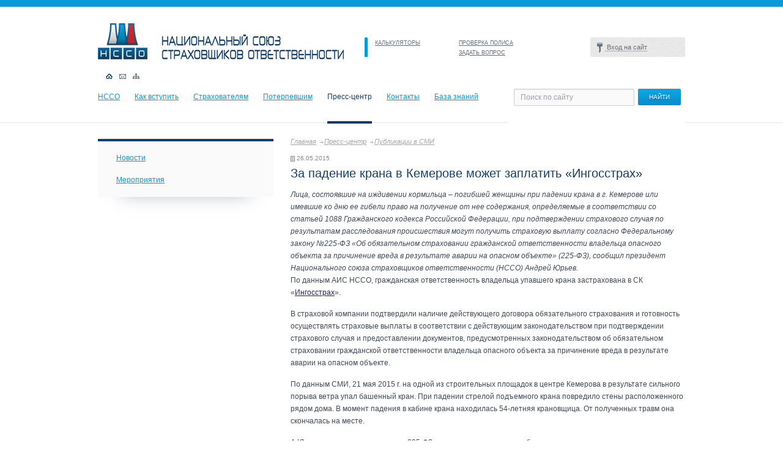

--- FILE ---
content_type: text/html; charset=UTF-8
request_url: https://nsso.ru/press-center/media/4254/
body_size: 20369
content:
<!DOCTYPE html PUBLIC "-//W3C//DTD XHTML 1.0 Strict//EN" "http://www.w3.org/TR/xhtml1/DTD/xhtml1-strict.dtd">
<html xmlns="http://www.w3.org/1999/xhtml">

<head>
	<meta http-equiv="X-UA-Compatible" content="IE=edge" />
	<link rel="stylesheet" href="/css/style.css" type="text/css" media="all" />
	
	<link rel="stylesheet" href="/css/redmond/jquery-ui-1.8.16.custom.css" type="text/css" media="all" />
	<script type="text/javascript" src="/js/jquery.min.js"></script>
	<script type="text/javascript" src="/js/jinit.js"></script>
	<script type="text/javascript" src="/js/jquery-ui-1.8.15.custom.min.js"></script>
	<script type="text/javascript">
		$(function() {
			$('#tabs').tabs();
		});
	</script>
	<!--[if lt IE 9]>
	<link rel="stylesheet" type="text/css" href="/css/ie.css" media="Screen">
<![endif]-->
	<!--[if IE 7]>
	<link rel="stylesheet" type="text/css" href="/css/ie7.css" media="Screen">
	<link rel="stylesheet" type="text/css" href="/css/ie7_pages.css" media="Screen">
<![endif]-->
	<meta http-equiv="Content-Type" content="text/html; charset=UTF-8" />
<meta name="robots" content="index, follow" />
<meta name="keywords" content="НССО, NSSO, NULI, Национальный союз страховщиков ответственности, The national union of liability insurers" />
<meta name="description" content="НССО" />
<link href="/bitrix/js/socialservices/css/ss.min.css?16642665854772" type="text/css" rel="stylesheet"/>
<link href="/bitrix/cache/css/s1/nsso_pages/template_5475a7d85636bd01cca574ac4bc5ef95/template_5475a7d85636bd01cca574ac4bc5ef95_v1.css?176967939510074" type="text/css" rel="stylesheet" data-template-style="true"/>
<script>if(!window.BX)window.BX={};if(!window.BX.message)window.BX.message=function(mess){if(typeof mess==='object'){for(let i in mess) {BX.message[i]=mess[i];} return true;}};</script>
<script>(window.BX||top.BX).message({"JS_CORE_LOADING":"Загрузка...","JS_CORE_NO_DATA":"- Нет данных -","JS_CORE_WINDOW_CLOSE":"Закрыть","JS_CORE_WINDOW_EXPAND":"Развернуть","JS_CORE_WINDOW_NARROW":"Свернуть в окно","JS_CORE_WINDOW_SAVE":"Сохранить","JS_CORE_WINDOW_CANCEL":"Отменить","JS_CORE_WINDOW_CONTINUE":"Продолжить","JS_CORE_H":"ч","JS_CORE_M":"м","JS_CORE_S":"с","JSADM_AI_HIDE_EXTRA":"Скрыть лишние","JSADM_AI_ALL_NOTIF":"Показать все","JSADM_AUTH_REQ":"Требуется авторизация!","JS_CORE_WINDOW_AUTH":"Войти","JS_CORE_IMAGE_FULL":"Полный размер"});</script>

<script src="/bitrix/js/main/core/core.min.js?1769440041242882"></script>

<script>BX.Runtime.registerExtension({"name":"main.core","namespace":"BX","loaded":true});</script>
<script>BX.setJSList(["\/bitrix\/js\/main\/core\/core_ajax.js","\/bitrix\/js\/main\/core\/core_promise.js","\/bitrix\/js\/main\/polyfill\/promise\/js\/promise.js","\/bitrix\/js\/main\/loadext\/loadext.js","\/bitrix\/js\/main\/loadext\/extension.js","\/bitrix\/js\/main\/polyfill\/promise\/js\/promise.js","\/bitrix\/js\/main\/polyfill\/find\/js\/find.js","\/bitrix\/js\/main\/polyfill\/includes\/js\/includes.js","\/bitrix\/js\/main\/polyfill\/matches\/js\/matches.js","\/bitrix\/js\/ui\/polyfill\/closest\/js\/closest.js","\/bitrix\/js\/main\/polyfill\/fill\/main.polyfill.fill.js","\/bitrix\/js\/main\/polyfill\/find\/js\/find.js","\/bitrix\/js\/main\/polyfill\/matches\/js\/matches.js","\/bitrix\/js\/main\/polyfill\/core\/dist\/polyfill.bundle.js","\/bitrix\/js\/main\/core\/core.js","\/bitrix\/js\/main\/polyfill\/intersectionobserver\/js\/intersectionobserver.js","\/bitrix\/js\/main\/lazyload\/dist\/lazyload.bundle.js","\/bitrix\/js\/main\/polyfill\/core\/dist\/polyfill.bundle.js","\/bitrix\/js\/main\/parambag\/dist\/parambag.bundle.js"]);
</script>
<script>(window.BX||top.BX).message({"LANGUAGE_ID":"ru","FORMAT_DATE":"DD.MM.YYYY","FORMAT_DATETIME":"DD.MM.YYYY HH:MI:SS","COOKIE_PREFIX":"BITRIX_SM","SERVER_TZ_OFFSET":"10800","UTF_MODE":"Y","SITE_ID":"s1","SITE_DIR":"\/","USER_ID":"","SERVER_TIME":1769899538,"USER_TZ_OFFSET":0,"USER_TZ_AUTO":"Y","bitrix_sessid":"34cbfdd6ce0e5ddc62afa4352114d72a"});</script>


<script src="/bitrix/js/socialservices/ss.js?14999408821419"></script>
<script>BX.setJSList(["\/bitrix\/templates\/.default\/components\/bitrix\/menu\/horizontal_multilevel1\/script.js","\/bitrix\/components\/bitrix\/search.title\/script.js","\/bitrix\/templates\/.default\/components\/bitrix\/menu\/tree1\/script.js"]);</script>
<script>BX.setCSSList(["\/bitrix\/templates\/.default\/components\/bitrix\/system.auth.form\/template1\/style.css","\/bitrix\/templates\/.default\/components\/bitrix\/menu\/horizontal_multilevel1\/style.css","\/bitrix\/templates\/.default\/components\/bitrix\/search.title\/search-title\/style.css","\/bitrix\/templates\/.default\/components\/bitrix\/menu\/tree1\/style.css","\/bitrix\/templates\/.default\/components\/bitrix\/breadcrumb\/template1\/style.css"]);</script>


<script  src="/bitrix/cache/js/s1/nsso_pages/template_ff5cb6e3e72a68c7575579c627ce49c9/template_ff5cb6e3e72a68c7575579c627ce49c9_v1.js?17696793958387"></script>

	<title>За падение крана в Кемерове может заплатить «Ингосстрах»</title>
</head>

<body>
	
	<script type="text/javascript" src="/js/fancybox/jquery.fancybox-1.3.4.pack.js"></script>
	<link rel="stylesheet" type="text/css" href="/js/fancybox/jquery.fancybox-1.3.4.css" media="screen" />
	<script type="text/javascript">
	$(function() {
		$('a.popup').fancybox({
		'overlayShow': false,
		'padding': 20,
		'margin' : 0,
		'width' : 310,
		'height' : 386,
		'scrolling' : 'auto',
		'titleShow': false,
		'type': 'iframe',
		'href': '/policyholders/faq/qform.php'
		});
	});
</script>
	<div id="header">
		<div class="header-first">
			<div class="logo">
				<a href="/" title="На главную">
					<img src="/images/logo.jpg" alt="Национальный союз страховщиков ответственности" />
				</a>
			</div><!-- .logo-->
			<div class="top-links">
				<ul>
					<li><a href="/calc/">КАЛЬКУЛЯТОРЫ</a></li>
					<li><a href="/check_policy/gop/contract/">ПРОВЕРКА ПОЛИСА</a></li>


											<li><a href="javascript:void();" class="popup"></a></li>
					


					<li><a href="/contacts/">ЗАДАТЬ ВОПРОС</a></li>
					<!--          <li><a href="javascript:void();" class="popup">ЗАДАТЬ ВОПРОС</a></li> -->

				</ul>
			</div><!-- .top-links -->
			<!--<div class="contacts-link"><a href="/contacts/">КОНТАКТЫ</a></div>-->


			<style>
#fogot-link{
    color: lightgray;
    width: 100%;
    display: block;
    text-align: end;
    background: none;
}
</style>

<div class="bx-system-auth-form">


<form name="system_auth_form6zOYVN" method="post" target="_top" action="/members/decision/">
<input type="hidden" name="backurl" value="/members/decision/" />
	<input type="hidden" name="AUTH_FORM" value="Y" />
	<input type="hidden" name="TYPE" value="AUTH" />
	
	
	<div class="enter">
		<script type="text/javascript">
		</script>
        <a class="nsso_members" href="javascript:void();" title=""><span>Вход на сайт</span></a>
		<div class="login-form" id="login-form">
      <div class="pip-login"><img src="/images/blue-c.png" alt=""></div>
        <div class="fon-lf">
          <input class="login-ico" type="text" name="USER_LOGIN" value="" id="" value="Логин" />
          <input class="pass-ico" type="password" name="USER_PASSWORD" id="" value="" />
          <div class="login-button">
	  
		  <input class="button_grey" type="submit" name="Login" value="войти" /></div>

	<a href='/login/?forgot_password=yes' onclick="window.location.href='/login/?forgot_password=yes';" id='fogot-link'>забыли пароль?</a>
	
        </div>		 
    </div><!-- .login-form-->
	
  </div><!-- .enter-->

	<div class="bx-auth-serv-icons">
</div>

	
		
</form>
	
</div>

			

			<div class="header-icons">
				<ul>
					<li class="home"><a class="activ-hi" href="/" title="На главную"></a></li>
					<li class="mail"><a href="mailto:nsso@nsso.ru" title=""></a></li>
					<li class="map"><a href="/sitemap/" title=""></a></li>
				</ul>
			</div><!-- .header-icons -->
		</div><!-- .header-first-->
		<div class="header-second">
			<div class="top-nav">
				
<ul>


	
	
		
																<li class="first"><a href="/nsso/" title="">НССО</a></li>
											
		
	
	

	
	
		
																<li class=""><a href="/howtojoin/" title="">Как вступить</a></li>
											
		
	
	

	
	
		
																<li class=""><a href="/policyholders/" title="">Страхователям</a></li>
											
		
	
	

	
	
		
																<li class=""><a href="/affected/" title="">Потерпевшим</a></li>
											
		
	
	

	
	
		
																<li class=""><span>Пресс-центр</span><div class="activ-line"></div></li>
											
		
	
	

	
	
		
																<li class=""><a href="/contacts/" title="">Контакты</a></li>
											
		
	
	

	
	
		
							<li><a href="" class="root-item" title="Доступ запрещен">База знаний</a></li>
			
		
	
	


</ul>
			</div><!-- .top-nav -->
				<div class="search" id="title-search">
	<form id="searchform" action="/search/index.php">
		<input id="title-search-input" class="search-field" value="Поиск по сайту" onclick="if(this.value=='Поиск по сайту') this.value='';" onfocus="if(this.value=='Поиск по сайту') this.value='';" onblur="if(this.value=='') this.value='Поиск по сайту';" type="text" name="q" size="40" maxlength="50" autocomplete="off" />
    <input class="button" name="s" type="submit" value="НАЙТИ" />
	</form>
	</div>
<script type="text/javascript">
var jsControl = new JCTitleSearch({
	//'WAIT_IMAGE': '/bitrix/themes/.default/images/wait.gif',
	'AJAX_PAGE' : '/press-center/media/4254/',
	'CONTAINER_ID': 'title-search',
	'INPUT_ID': 'title-search-input',
	'MIN_QUERY_LEN': 2
});
</script>
		</div><!-- .header-second-->
	</div><!-- #header -->
	<div id="inner">
		<div class="container">
			<div class="right-column">


				
					


	<div class="menu-left-shadow">
	<div class="menu-left-block">
	<ul class="main-menu">

						<li><a href="/press-center/news">Новости</a>
				
	
	
	
	
						<li><a href="/press-center/events">Мероприятия</a>
				
	
	
	
	

	</ul>
	</div><!-- .menu-left-block-->
	</div><!-- .menu-left-shadow-->





				
				

				
				<!-- 
убрать бокое меню
-->
				
			</div>
			<!--- .right-column -->
		</div><!-- .container-->
		<div class="left-column">
			<div class="breadcrumbs">
				<a href="/" title="Главная">Главная</a><a href="/press-center/" title="Пресс-центр">Пресс-центр</a><a href="/press-center/media/" title="Публикации в СМИ" style="background: none;">Публикации в СМИ</a><span></span>			</div>
			<div class="inner-content">



<div class="news-detail">
		    <p class="date">26.05.2015</p>
				<h1>За падение крана в Кемерове может заплатить «Ингосстрах»</h1>
									<em>Лица, состоявшие на иждивении кормильца – погибшей женщины при падении крана в г. Кемерове или имевшие ко дню ее гибели право на получение от нее содержания, определяемые в соответствии со статьей 1088 Гражданского кодекса Российской Федерации, при подтверждении страхового случая по результатам расследования происшествия могут получить страховую выплату согласно Федеральному закону №225-ФЗ «Об обязательном страховании гражданской ответственности владельца опасного объекта за причинение вреда в результате аварии на опасном объекте» (225-ФЗ), сообщил президент Национального союза страховщиков ответственности (НССО) Андрей Юрьев.</em>
<p>
	 По данным АИС НССО, гражданская ответственность владельца упавшего крана застрахована в СК «<a href="http://wiki-ins.ru/wiki/%D0%98%D0%BD%D0%B3%D0%BE%D1%81%D1%81%D1%82%D1%80%D0%B0%D1%85" style="color: #212373;">Ингосстрах</a>».
</p>
<p>
	 В страховой компании подтвердили наличие действующего договора обязательного страхования и готовность осуществлять страховые выплаты в соответствии с действующим законодательством при подтверждении страхового случая и предоставлении документов, предусмотренных законодательством об обязательном страховании гражданской ответственности владельца опасного объекта за причинение вреда в результате аварии на опасном объекте.
</p>
<p>
	 По данным СМИ, 21 мая&nbsp;2015 г. на одной из строительных площадок в центре Кемерова в результате сильного порыва ветра упал башенный кран. При падении стрелой подъемного крана повредило стены расположенного рядом дома. В момент падения в кабине крана находилась 54-летняя крановщица. От полученных травм она скончалась на месте.
</p>
<p>
	 А.Юрьев напомнил, что согласно 225-ФЗ, все владельцы опасных объектов, в том числе подъемных кранов, должны страховать свою ответственность за причинение вреда в результате аварии на опасном объекте. В соответствии с законом, любой гражданин, находящийся на территории РФ, имеет право на возмещение вреда, причиненного ему в результате аварии на опасном объекте, а в случае гибели человека – право на соответствующую страховую выплату.
</p>
<p>
	 Как пояснил А.Юрьев, размер суммы страховой выплаты определяется законодательством Российской Федерации в зависимости от степени и тяжести причиненного вреда. В случае гибели человека полагается выплата в размере 2 млн рублей, а также возмещение расходов на погребение до 25 тысяч рублей. При причинении вреда здоровью размер компенсации пострадавшим рассчитывается в соответствии с таблицей выплат, утвержденной Правительством РФ.
</p>
 <br>
 <br> 	
			</div>


<p><a href="/press-center/media/">Возврат к списку</a></p>
</div>
</div><!-- .left-column -->
</div><!-- .wrapper-->
  <div id="footer-wrapper">
    <div class="bottom-nav">
    	<div class="bottom-nav-block">
      	<ul>
        	<li><a href="/contacts/" title="">Контакты</a></li>
          <li><a href="/howtojoin/" title="">Как вступить</a></li>
          <li><a href="/affected/trans/chronicle/" title="">Хроника аварий</a></li>
       <!--   <li><a href="/dictionary/" title="">Словарь терминов</a></li>-->
        </ul>
			</div><!-- .bottom-nav-block -->
      <div class="bottom-nav-block">
      	<ul>
        	<li><a href="/nsso/" title="">НССО</a></li>
			<li class="small"><a href="/nsso/structure/" title="">Структура Союза</a></li>
		  <li class="small"><a href="/nsso/members/" title="">Члены НССО</a></li>
		  <li class="small"><a href="/nsso/information/annual_reports" title="">Годовые отчеты</a></li>
          <li class="small"><a href="/nsso/information/constituent_documents" title="">Устав</a></li>
		  <li class="small"><a href="/nsso/information/financial_statements" title="">Бухгалтерская отчетность</a></li>
        </ul>
			</div><!-- .bottom-nav-block -->
      <div class="bottom-nav-block">
      	<ul>
        	<li><a href="/policyholders/" title="">Страхователям</a></li>
        	 <li class="small"><a href="/policyholders/opo" title="">Страхование отв-ти владельца опасного объекта</a></li>
        	 <li class="small"><a href="/policyholders/gop" title="">Страхование отв-ти перевозчика</a></li>
        </ul>
			</div><!-- .bottom-nav-block -->
      <div class="bottom-nav-block">
      	<ul>
          <li><a href="/affected/" title="">Потерпевшим</a></li>
         <li class="small"><a href="/affected/opo" title="">Страхование отв-ти владельца опасного объекта</a></li>
          <li class="small"><a href="/affected/trans" title="">Страхование отв-ти перевозчика</a></li>
        </ul>
			</div><!-- .bottom-nav-block -->
      <div class="bottom-nav-block">
        <ul>
          <li><a href="/press-center/" title="">Пресс-центр</a></li>
          <li class="small"><a href="/press-center/news" title="">Новости</a></li>
       
          <li class="small"><a href="/press-center/events" title="">Мероприятия</a></li>
       
      	</ul>
			</div><!-- .bottom-nav-block -->
      <div class="clr"></div>
    </div><!-- .bottom-nav -->
  </div><!-- #footer-wrapper -->
  <div id="footer">
    <div class="footer-in">
		<div class="copyright">
	 ©&nbsp;2026 <a href="/">Национальный союз страховщиков ответственности</a>
	<p class="tel">
 <span class="caption">Телефон:</span>&nbsp;+7 (495) 737-92-13
	</p>
	<p class="tel">
		<span class="caption">Факс:</span>&nbsp;<span class="number">+7 (495) 737-92-10</span>
	</p>
</div>
 <br>
<div class="adres">
	 115093, г. Москва, <br>
 <a href="/contacts/">ул. Люсиновская, д.27, стр.3 </a>
</div>
 <br>  	</div><!-- .footer-in -->
  </div><!-- #footer -->
<!-- 
<script type="text/javascript">
  var _paq = _paq || [];
    _paq.push(['trackPageView']);
    _paq.push(['enableLinkTracking']);
    (function() {
        var u="//stat.nsso.ru/";
            _paq.push(['setTrackerUrl', u+'piwik.php']);
            _paq.push(['setSiteId', 1]);
        var d=document, g=d.createElement('script'), s=d.getElementsByTagName('script')[0];
            g.type='text/javascript'; g.async=true; g.defer=true; g.src=u+'piwik.js'; s.parentNode.insertBefore(g,s);
          })();
</script>
 <noscript><p><img src="//stat.nsso.ru/piwik.php?idsite=1" style="border:0;" alt="" /></p></noscript>
-->
<script>
    (function(m,e,t,r,i,k,a){m[i]=m[i]||function(){(m[i].a=m[i].a||[]).push(arguments)};
    m[i].l=1*new Date();
    k=e.createElement(t),a=e.getElementsByTagName(t)[0],k.async=1,k.src=r,a.parentNode.insertBefore(k,a)})
    (window, document, "script", "https://mc.yandex.ru/metrika/tag.js", "ym");

    ym(102050661, "init", {
        clickmap:true,
        trackLinks:true,
        accurateTrackBounce:true
    });
</script>
<noscript><img src="https://mc.yandex.ru/watch/102050661" style="position:absolute; left:-9999px;" alt="" /></noscript></body>
</html>